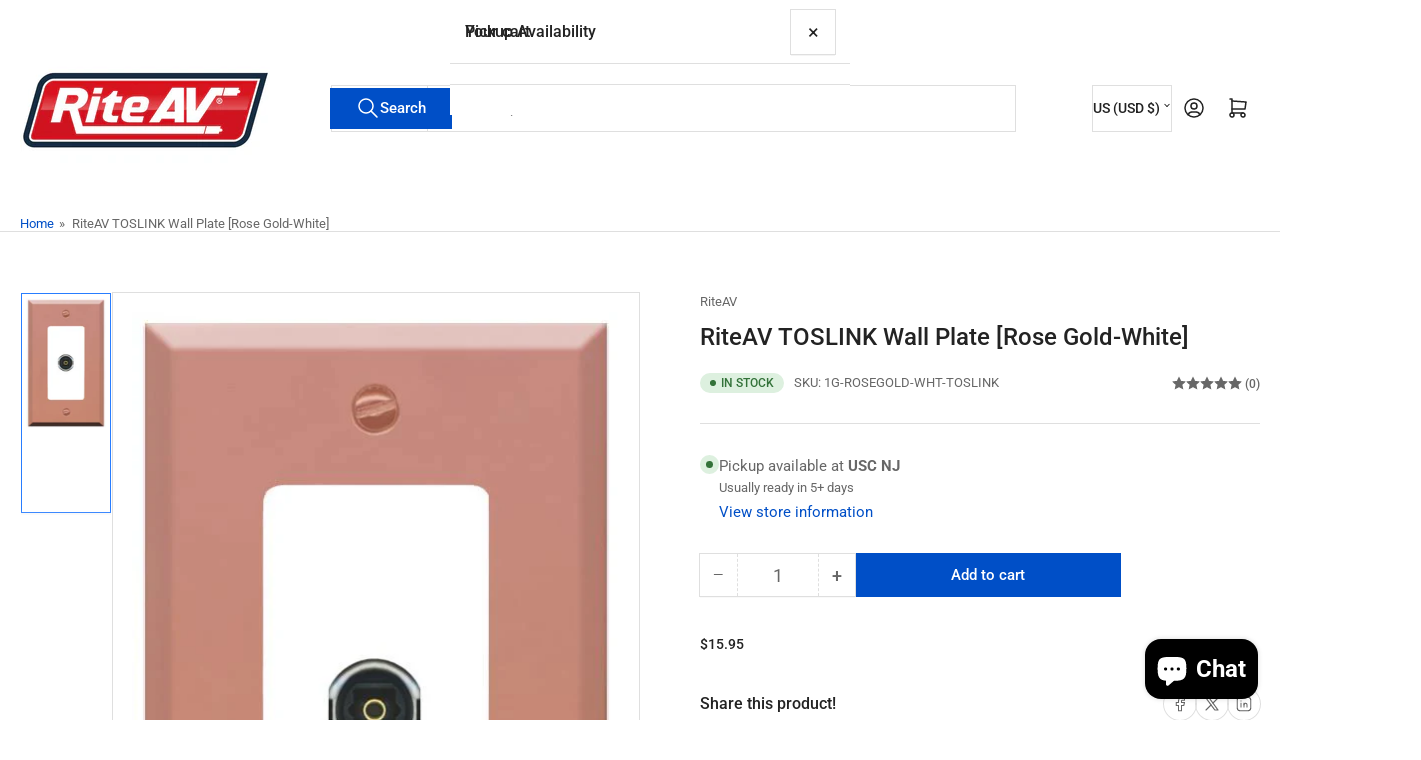

--- FILE ---
content_type: text/css
request_url: https://findmywallplate.com/cdn/shop/t/23/assets/component-card.css?v=107056738067806778781761049977
body_size: 2306
content:
.card{display:flex;height:100%;flex-direction:column;padding:1.8rem;border-radius:var(--border-radius-base);background-color:rgba(var(--color-background));position:relative;box-shadow:inset 0 0 0 1px rgba(var(--color-border)),0 2px rgba(var(--color-box-shadow))}.card-small{padding:1rem}.card-standard{padding:0;border-radius:0;background:none;border:0;box-shadow:none}.card-justify-center{justify-content:center}.card-media{position:relative;text-align:center}.card-standard .card-media img{border-radius:var(--border-radius-base)}.card-media img{object-fit:cover;object-position:center center;transition:opacity .25s ease}.card-media-contain img{object-fit:contain}.card-media>a{display:block}.card .placeholder-svg path{fill:rgba(var(--color-foreground))}.card-badge{position:absolute;pointer-events:none;z-index:5}.card-badge .badge{font-size:calc(var(--font-body-scale) * 1.1rem);padding:.2rem .7rem}.card-badge.top{top:0}.card-badge.right{inset-inline-end:0}.card-badge.left{inset-inline-start:0}.card-badge.bottom{bottom:0}.card-product-badges{top:0;inset-inline-start:0;width:100%;position:absolute;pointer-events:none;z-index:5;display:flex;align-items:flex-start;justify-content:space-between;gap:.5rem;flex-wrap:wrap;line-height:1}.card-product-custom-badges{display:flex;flex-direction:column;justify-content:flex-end;align-items:flex-end;grid-gap:.25rem}.card-product-badges .card-badge{position:relative}@container card-product (max-width: 22rem){.card-badge .badge{padding:.2rem .7rem}.card-product-badges{flex-direction:column;gap:.25rem}.card-product-custom-badges{margin-right:0;margin-left:0;justify-content:flex-start;align-items:flex-start}}.card-info-wrap{flex:auto;display:flex;flex-direction:column}.card-info{padding:2rem 0 3.5rem}.card-info:last-child{padding-bottom:0}.card-no-media .card-info{padding-top:3.5rem}.card-eyebrow{margin-bottom:.5rem;font-size:calc(var(--font-body-scale) * 1.3rem)}.card-eyebrow a{color:currentColor;text-decoration-color:transparent;transition:text-decoration .18s ease}.card-eyebrow a:hover{text-decoration:underline}.card-heading{font-size:calc(var(--font-heading-scale) * 1.4rem);font-weight:400;color:rgba(var(--color-foreground-alt));letter-spacing:normal;margin:0}.card-heading-sm{font-size:calc(var(--font-heading-scale) * 1.3rem)}.card-heading-md{font-size:calc(var(--font-heading-scale) * 1.4rem)}.card-heading-lg{font-size:calc(var(--font-heading-scale) * 1.6rem)}.card-heading-xl{font-size:calc(var(--font-heading-scale) * 1.8rem)}.card-heading-xxl{font-size:calc(var(--font-heading-scale) * 2rem)}@media (min-width: 990px){.card-heading-desktop-sm{font-size:calc(var(--font-heading-scale) * 1.3rem)}.card-heading-desktop-md{font-size:calc(var(--font-heading-scale) * 1.4rem)}.card-heading-desktop-lg{font-size:calc(var(--font-heading-scale) * 1.6rem)}.card-heading-desktop-xl{font-size:calc(var(--font-heading-scale) * 1.8rem)}.card-heading-desktop-xxl{font-size:calc(var(--font-heading-scale) * 2rem)}}.card-heading a{color:currentColor;text-decoration-color:transparent;transition:text-decoration .18s ease}.card-heading a:hover{text-decoration:underline}.card-footer{margin-top:auto;width:100%}.card-footer-intro{display:flex;flex-wrap:wrap;justify-content:space-between;margin-bottom:1.5rem;grid-gap:1rem}.card-footer-intro:empty{display:none}@media (min-width: 990px){.card-footer-intro{flex-direction:row;align-items:center}}.card-footer-intro .spr-badge{line-height:1;position:relative;top:1px}.card-footer-intro .spr-badge-starrating{margin:0}.card-footer-intro .spr-badge-caption{display:none}.card-product{container-type:inline-size;container-name:card-product;background-color:rgba(var(--color-product-cards-background));box-shadow:inset 0 0 0 1px rgba(var(--color-product-cards-border)),0 2px rgba(var(--color-product-cards-box-shadow))}.card-product .card-heading{color:rgba(var(--color-product-cards-foreground-alt))}.card-product .card-eyebrow{color:rgba(var(--color-product-cards-foreground))}.card-product .card-media .card-media-image+.card-media-image{opacity:0}.card-product .card-media .placeholder-svg path{fill:rgba(var(--color-product-cards-foreground))}.card-product .icon-rating-star-empty{color:color-mix(in srgb,rgba(var(--color-product-cards-foreground)),transparent 70%)}.card-product .placeholder-svg path{fill:rgba(var(--color-foreground))}.card-product .price-sale s{color:rgba(var(--color-product-cards-price-discount))}.card-product :is(.price-regular .price-item-regular,.price-item-sale){color:rgba(var(--color-product-cards-price))}.card-product .price-sale .price-item-sale{color:rgba(var(--color-product-cards-price-discount-final))}.card-product :is(.price-item .sup,.price-requires-login-message,.star-rating-link){color:rgba(var(--color-product-cards-foreground))}.card-product .unit-price{color:rgba(var(--color-product-cards-foreground-alt))}@media (hover: hover){.card-product .card-media:hover .card-media-image:first-child:not(:only-child){opacity:0}.card-product .card-media:hover .card-media-image+.card-media-image{opacity:1}}@media (min-width: 1200px){.grid-compact .card-product{padding:1.5rem}.setting-card-product-unboxed .grid-compact .card-product{padding:0}}.card-product .card-media .card-media-image:first-child{z-index:1}.card-product-actions{margin-top:1rem;max-width:100%;width:100%}.card-product-actions .button{width:100%;margin-bottom:0}.card-product-actions .button[disabled]:not(.loading),.card-product-actions .button[aria-disabled=true]:not(.loading){cursor:not-allowed;opacity:.8}.card-product-actions .product-actions-add-to-cart{display:block;margin:0}.button-quick-view{width:100%}.card-product-actions button.shopify-payment-button__button--unbranded{margin-top:.5rem}.card-product-recently-viewed-time{margin:1.5rem 0 0;font-size:calc(var(--font-body-scale) * 1.2rem);display:flex;align-items:center}.card-product-recently-viewed-dismiss{margin-inline-start:auto;color:currentColor;text-decoration:underline;text-underline-offset:.3rem;text-decoration-thickness:.1rem;transition:text-decoration .18s ease}.card-product-recently-viewed-dismiss:hover{text-decoration-color:transparent}.card-product .form-status{margin:1rem 0 0;padding:1rem 2.5rem}.card-product-color-swatches{display:flex;align-items:center;margin-top:1rem;flex-wrap:wrap;grid-gap:.5rem}.card-product-color-swatches:empty{display:none}.card-product-color-swatch{text-indent:-999em;width:2.2rem;height:2.2rem;background-size:cover;border-radius:calc(var(--buttons-radius) * 1.25);padding:.5rem;box-shadow:inset 0 0 0 1px rgba(var(--color-product-cards-border)),inset 0 0 0 3px rgba(var(--color-product-cards-box-shadow));transition:box-shadow .18s ease}.setting-color-swatch-shape-circle .card-product-color-swatch{border-radius:50%}.card-product-color-swatch.is-active{box-shadow:inset 0 0 0 1px rgba(var(--color-product-cards-foreground)),inset 0 0 0 3px rgba(var(--color-product-cards-background))}.card-product-color-swatch[data-tooltip]:before{padding:.4rem 1rem;font-size:calc(var(--font-body-scale) * 1.2rem)}.card-product-color-swatch .card-media-image{display:none}.card-variant-image{visibility:hidden;opacity:0;pointer-events:none}.card-product-color-swatch-more-text{color:rgba(var(--color-product-cards-foreground));font-size:calc(var(--font-body-scale) * 1.2rem)}.setting-card-product-unboxed .card-product{padding:0;box-shadow:none}.card-product.card-product-content-center .card-info,.card-product.card-product-content-center .card-footer{text-align:center}.card-product.card-product-content-center .card-footer-intro{justify-content:center;align-items:center;flex-wrap:wrap}.card-product.card-product-content-center .card-product-color-swatches,.card-product.card-product-content-center .price-regular-preorder{justify-content:center}.card-product-compare-actions{position:relative;opacity:0;visibility:hidden;max-height:0;margin:0;transition:opacity .2s ease-in-out,max-height .2s ease-in-out,margin-bottom .2s ease-in-out,visibility 0s linear .2s;display:block}body.product-compare-toggled-on .card-product-compare-actions{opacity:1;visibility:visible;max-height:5rem;transition:opacity .2s ease-in-out,max-height .2s ease-in-out,margin-bottom .2s ease-in-out,visibility 0s linear 0s;display:block;margin-bottom:1rem}.card-product-compare-label{display:flex;align-items:center;gap:.5rem;position:relative;margin:0;color:rgba(var(--color-product-cards-foreground))}.card-product-compare-label [type=checkbox]{width:1.7rem;height:1.7rem;cursor:pointer}.card-product-compare-alert{position:absolute;padding:.9rem 1.4rem;left:0;top:100%;margin-top:.5rem;border-radius:var(--border-radius-base);z-index:20;font-size:calc(var(--font-body-scale) * 1.3rem);opacity:0;pointer-events:none;transition:opacity .25s ease}.card-product-compare-alert.visible{opacity:1;pointer-events:auto}.card-product-compare-alert a{text-decoration:underline;text-underline-offset:.2rem}.card-product-media{display:flex;flex-direction:row;align-items:flex-start;grid-gap:1.5rem;height:auto;padding:0;margin-bottom:2rem;padding-bottom:2rem;border-bottom:.1rem solid rgba(var(--color-product-cards-border));box-shadow:none;background:none}@media (min-width: 750px){.card-product-media{grid-gap:2rem}.card-product-media .card-info-wrap{flex-direction:row;align-items:center;grid-gap:2rem}.card-product-media .card-info{padding:0}}.card-product-media .card-media{flex:none;width:7rem;box-shadow:inset 0 0 0 1px rgba(var(--color-product-cards-border)),0 2px rgba(var(--color-product-cards-box-shadow));padding:.5rem;background-color:rgba(var(--color-background));border-radius:var(--border-radius-base)}.card-product-media .card-media .placeholder-svg path{fill:rgba(var(--color-foreground))}.card-product-media .card-media .card-badge.top{top:-1.3rem}.card-product-media .card-media .card-badge.left{inset-inline-start:-1.3rem}.card-product-media .card-media .card-badge.right{inset-inline-end:-1.3rem}.card-product-media .card-media .card-badge.bottom{bottom:-1.3rem}.card-product-media .card-media .badge{padding:.2rem .5rem;font-size:calc(var(--font-body-scale) * 1rem)}.card-product-media .card-info{padding-top:0;padding-bottom:1.5rem;flex:auto}@media (min-width: 750px){.card-product-media .card-info{padding:0}.card-product-media product-form{flex:none}}.card-product-media .card-product-actions{width:auto;margin:0}@media (min-width: 750px){.card-product-media .card-product-actions{margin-inline-start:auto;flex:none;max-width:20rem}}.card-product-media .card-product-actions .button{width:auto;flex:0 0 auto}.card-product-media .price-sale{display:inline-flex;align-items:flex-start;grid-column-gap:.5rem}.card-product .price-regular .price-item-regular,.card-product .price-item-sale{font-size:calc(var(--font-product-price-grid-scale) * 2rem)}.card-product-media .price-regular .price-item-regular,.card-product-media .price-item-sale,.card-product .price-sale s{font-size:calc(var(--font-product-price-grid-scale) * 1.4rem)}.card-product-media .card-footer-intro{margin:.5rem 0 0;display:flex;align-items:center;justify-content:flex-start;grid-column-gap:1.5rem}.card-product-media .unit-price{font-size:calc(var(--font-product-price-grid-scale) * 1.1rem)}.product-recommendation-list .product-recommendation-list-row-item:last-child .card-product-media{margin-bottom:0;padding-bottom:0;border:none}.card-article{text-align:start}.card-article .button{align-self:flex-start}.card-article.card .button{width:100%}.card-article-image{margin-bottom:3rem}.card-article-image img{border-radius:var(--border-radius-base)}.card-article-info span:after{content:"\2013";margin:0 .2rem}.card-content{margin-top:1rem}.card-article-info span:last-child:after{display:none}.card-article-heading{margin-bottom:2rem}.card-article-heading a{color:currentColor;text-decoration-color:transparent;transition:text-decoration .18s ease}.card-article-heading a:hover{text-decoration:underline;text-underline-offset:.3rem;text-decoration-thickness:.1rem}.card-article-excerpt{margin-bottom:2.5rem}.card-article-excerpt:last-child{margin-bottom:0}.card:not(.card-page) .card-article-excerpt{display:none}@media (min-width: 750px){.card:not(.card-page) .card-article-excerpt{display:block}}.template-search .card-article{background-color:rgba(var(--color-product-cards-background));box-shadow:inset 0 0 0 1px rgba(var(--color-product-cards-border)),0 2px rgba(var(--color-product-cards-box-shadow));color:rgba(var(--color-product-cards-foreground))}.template-search .card-article-heading{color:rgba(var(--color-product-cards-foreground-alt))}.card-simple .card{height:auto}.card-simple-media{margin-bottom:1.5rem}.card-simple-media-plain{box-shadow:none;padding:0}.card-simple-media-plain img,.card-simple-media-plain svg{border-radius:var(--border-radius-base)}.card-simple-media:only-child{margin-bottom:0}.card-simple-media-round{border-radius:50%}.card-simple-media-round .aspect-ratio{--ratio-percent: 100% !important}.card-simple-media-round .card-media img{border-radius:50%}.card-simple-title{text-align:center;font-size:calc(var(--font-body-scale) * 1.5rem);font-weight:400;letter-spacing:normal;color:rgba(var(--color-foreground))}.card-simple-title-size-xs{font-size:calc(var(--font-body-scale) * 1.2rem)}.card-simple-title-size-sm{font-size:calc(var(--font-body-scale) * 1.3rem)}@media (min-width: 990px){.card-simple-title-size-md{font-size:calc(var(--font-body-scale) * 1.5rem)}.card-simple-title-size-lg{font-size:calc(var(--font-body-scale) * 1.7rem)}.card-simple-title-size-xl{font-size:calc(var(--font-body-scale) * 1.9rem)}.card-simple-title-size-xxl{font-size:calc(var(--font-body-scale) * 2.1rem)}}.card-simple-title a{color:currentColor;text-decoration-color:transparent;transition:text-decoration .18s ease}.card-simple-title a:hover{text-decoration:underline;text-underline-offset:.3rem;text-decoration-thickness:.1rem}.card-image-banner{position:relative}.card-image-banner a{display:block}.card-image-banner img{border-radius:var(--border-radius-base)}.card-image-banner svg{fill:currentColor}.card-media-sm{display:flex;flex-direction:row;align-items:center;grid-gap:1.5rem;position:relative;min-height:6.2rem;padding-inline-start:2.5rem;padding-inline-end:2.5rem}.card-media-sm-with-image{padding:.3rem}.card-media-sm .card-media{width:5.6rem;flex:none;height:100%;position:relative}.card-media-sm .card-media img{border-radius:var(--border-radius-base);object-fit:cover;width:100%;height:100%;position:absolute;left:0;top:0}.card-media-sm .card-heading a:before{content:"";position:absolute;width:100%;height:100%;inset-block-start:0;inset-inline-start:0}.card-media-sm .angle{margin-inline-start:auto;opacity:.75;flex:none}.card-media-sm.card-media-sm-with-image .angle{margin-inline-end:2rem}@media (max-width: 749px){.grid-2-col .card-media-sm:not(.card-media-sm-with-image){padding:1.25rem;min-height:5rem}.grid-2-col .card-media-sm{grid-gap:1rem}.grid-2-col .card-media-sm .angle{display:none}}.card-testimonial{font-weight:400}.card-testimonial-content{font-size:calc(var(--font-body-scale) * 1.4rem);color:rgba(var(--color-foreground))}.card-testimonial-header{display:flex;align-items:center;margin-bottom:1.5rem;grid-gap:1.5rem}.card-testimonial-author{display:flex;align-items:center;grid-gap:1rem}.card-testimonial-avatar{flex-shrink:0}.card-testimonial-avatar img{width:36px;height:36px;border-radius:50%;object-fit:cover;object-position:center}.card-testimonial-citation{margin:0;font-size:calc(var(--font-body-scale) * 1.4rem);word-break:break-word;line-height:1.35;color:rgba(var(--color-foreground-alt))}.card-testimonial-rating{margin-inline-start:auto}.card-testimonial-rating .icon-rating-star-full{color:var(--color-product-review-star)}.card-padded-content{padding:0;overflow:hidden;height:100%}.card-padded-content .card-info{padding:1.5rem;margin:1px}.card-padded-content .card-badge-overlay{inset-inline-start:1.5rem;padding:1rem 1.5rem}.card-padded-content .card-badge-overlay-position-right{inset-inline-start:auto;inset-inline-end:1.5rem}@media (min-width: 990px){.card-padded-content .card-info{padding:2rem}.card-padded-content .card-badge-overlay{inset-inline-start:2rem}.card-padded-content .card-badge-overlay-position-right{inset-inline-start:auto;inset-inline-end:2rem}}.card-padded-content .card-heading{font-weight:var(--font-heading-weight);margin-bottom:1rem}.card-padded-content .card-heading:last-child{margin-bottom:0}.card-padded-content .card-caption{line-height:1.2;margin-bottom:1.5rem}.card-padded-content .card-caption:last-child,.card-padded-content .card-caption>:last-child{margin-bottom:0}@media (min-width: 990px){.card-padded-content-media{flex-direction:row;align-items:center;height:100%}.card-padded-content-media .card-media{height:100%;flex:none;width:18rem}.card-padded-content-media .card-info{flex:auto}.card-padded-content-media .aspect-ratio{position:static}.card-padded-content-media .aspect-ratio:after{display:none}.grid-1-col-desktop .card-padded-content-media .card-media{width:30rem;min-height:28rem}.grid-2-col-desktop .card-padded-content-media .card-media{width:40%;min-height:28rem}.card-padded-content-media-end .card-media{order:1}}
/*# sourceMappingURL=/cdn/shop/t/23/assets/component-card.css.map?v=107056738067806778781761049977 */
